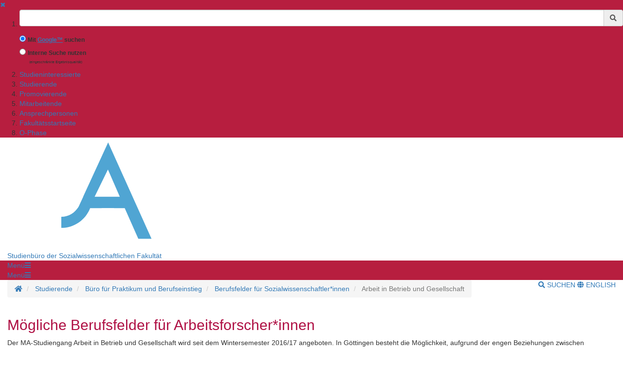

--- FILE ---
content_type: text/html;charset=UTF-8
request_url: https://www.uni-goettingen.de/de/639999.html
body_size: 15029
content:
<!DOCTYPE html>
<html dir="ltr" lang="de">

<head>
    <title>Arbeit in Betrieb und Gesellschaft - Georg-August-Universit&auml;t G&ouml;ttingen</title>
    <!-- meta tags -->
    <meta http-equiv="Content-Type" content="text/html; charset=utf-8">
<meta http-equiv="X-UA-Compatible" content="IE=Edge,chrome=1">

<!-- OffCanvas Sidebar -->
<meta name="viewport" content="width=device-width, initial-scale=1.0, maximum-scale=1.0, user-scalable=no" />
<!-- Offcanvas Sidebar Ende -->


<!-- Metatags -->

    <meta name="description" content="Webseiten der Georg-August-Universit&auml;t G&ouml;ttingen">
        <meta name="og:description" content="Webseiten der Georg-August-Universit&auml;t G&ouml;ttingen">
    <meta name="og:site_name" content="Georg-August Universität Göttingen" />
    <meta name="og:title" content="Arbeit in Betrieb und Gesellschaft - Georg-August-Universit&auml;t G&ouml;ttingen" />
    
<link name="og:url" content="https://www.uni-goettingen.de/de/639999.html" />

<meta name="og:type" content="Website" />


<meta name="DC.description" content="Webseiten der Georg-August-Universit&auml;t G&ouml;ttingen">
<meta name="author" content="Georg-August-Universit&auml;t G&ouml;ttingen - &Ouml;ffentlichkeitsarbeit">
<meta name="DC.creator" content="Georg-August-Universit&auml;t G&ouml;ttingen - &Ouml;ffentlichkeitsarbeit">
<meta name="generator" content="G&ouml;ttinger Content Management System (GCMS)">
<meta name="geo.region" content="DE-NI" />
<meta name="geo.placename" content="G&ouml;ttingen" />
<meta name="geo.position" content="51.534063;9.937966" />
<meta name="ICBM" content="51.534063, 9.937966" /> 
    <!-- icons and theme colors for various OS -->
    <link rel="apple-touch-icon" sizes="180x180" href="/img/redesign/favicons/apple-touch-icon.png">
    <link rel="icon" type="image/png" href="/img/redesign/favicons/favicon-32x32.png" sizes="32x32">
    <link rel="icon" type="image/png" href="/img/redesign/favicons/favicon-16x16.png" sizes="16x16">
    <link rel="manifest" href="/img/redesign/favicons/manifest.json">
    <link rel="mask-icon" href="/img/redesign/favicons/safari-pinned-tab.svg" color="#13306a">
    <meta name="theme-color" content="#13306a">

    <!-- Google Site Verification -->
    <meta name="google-site-verification" content="XLuHHDYYiuRkAjLrv8xqjsBz3F4ecobfK46Fh-j6AqA" />
    <!-- uni-goettingen.de -->
    <meta name="google-site-verification" content="DH0L1y6PfeMmBX7S0m9OUk5lXbue3RdTqbxXZRxOOug" />
    <!-- ugoe.de -->
    <meta name="google-site-verification" content="DLfOp5ZsuXwK-ZsN-Kmbelrq2DTZH3xJ9_HbrOYRYw8" />
    <!-- jura-goettingen.de -->

    <!-- Bootstrap 3.4.1 styles -->
    <link href="/resources/bootstrap/css/bootstrap.min.css" rel="stylesheet">

    <!-- FontAwesome 5.14.0 styles -->
    <link href="/resources/font-awesome/css/all.min.css" rel="stylesheet">

    <!-- Fancybox 3.5.7 styles -->
    <link href="/resources/fancybox/jquery.fancybox.min.css" rel="stylesheet">

    <!-- GCMS default styles -->
    <link href="/css/default.css?v=1" rel="stylesheet">

    <!-- jQuery 3.5.1 library -->
    <script src="/js/jquery/jquery-3.5.1.min.js"></script>

    <!-- Bootstrap 3.4.1 library -->
    <script src="/resources/bootstrap/js/bootstrap.min.js"></script>

    <!-- Fancybox 3.5.7 library -->
    <script src="/resources/fancybox/jquery.fancybox.min.js"></script>
    <!-- Script für ContentBlocker für iFrames und Twitter bzw SocialFilter -->
    <script src="/resources/IFrameShield/iFrameShield.js"></script>

    <!-- ContentBlocker toggle switch -->
    <link href="/resources/IFrameShield/iFrameShield.css" rel="stylesheet">

        <script src="https://matomo.gwdg.de/matomo.js"></script>

<script type="text/javascript">

    function hideCookieBanner() {
        var cookieBanner = document.getElementById("cookie_banner_footer");
        cookieBanner.className="hide_banner"
    }

    function isCookieSet(cookieName) {
        return document.cookie.split(';').some((item) => item.trim().startsWith(cookieName))
    }

    function setCookie(cookieName, cookieValue, expirationDays) {
        var d = new Date();
        d.setTime(d.getTime() + (expirationDays * 24 * 60 * 60 * 1000));
        var expires = "expires=" + d.toUTCString();
        document.cookie = cookieName + "=" + cookieValue + ";" + expires + ";path=/";
    }

    function deleteCookie(name) {
        document.cookie = name +'=; Path=/; Expires=Thu, 01 Jan 1970 00:00:01 GMT;';
    }

    function setMatomoOptIn() {
        deleteCookie('matomo_optOut')
        setCookie("matomo_optIn", 1, 365)
        location.reload();
    }

    function setMatomoOptOut() {
        setCookie("matomo_optOut", 1, 365)
        location.reload();
    }

    function deleteMatomoCookies(){
        var matomoCookies = document.cookie.split(';').filter(cookie => cookie.trim().startsWith('_pk_'));
        matomoCookies.forEach((cookie, i) => deleteCookie(cookie));
        deleteCookie("matomo_optIn")
        setMatomoOptOut()
        location.reload();
    }

    if(isCookieSet('matomo_optIn')) {
                var pkBaseURL = "https://matomo.gwdg.de/";
        try {
            var matomoTracker = Matomo.getTracker(pkBaseURL + "matomo.php", 234);
            matomoTracker.trackPageView();
            matomoTracker.enableLinkTracking();
            matomoTracker.setDocumentTitle('Arbeit in Betrieb und Gesellschaft');
        } catch( err ) {}
            }

</script>
<!-- End Piwik Tag -->






     <!-- Faculty color -->
    <style>
        #navigation-affix, #navigation-toggle, #search-content, #sidebarLeft, #navigation-container-mobil {
        background-color: #b71e3f;
        }
        .box {
        border-color: #b71e3f;
        }
        .facInfoFarbe_border {
        border-color: #b71e3f;
        }
        .facInfoFarbe_background {
        background-color: #b71e3f;
        }
        .facInfoFarbe_text {
        color: #b71e3f;
        }
    </style>

    
    <!-- Template:  categories1 -->
    <!-- OffCanvas Sidebar -->
    <link rel="stylesheet" href="/css/offcanvas.css" />
    <script src="/js/jquery/jquery.offcanvas.js"></script>
    <script>
        jQuery(document).ready(function($) {
            $('html').offcanvas({
                hasSidebarLeft: true,
                hasSidebarRight: false
            });

            //Animatefunktion überschreiben, damit ein animate auf body auf scrollable-area durchgereicht wird.
            var oAnimate = $.fn.animate;
            $.fn.animate = function() {
                if (this.is('body')) {
                    return oAnimate.apply($('#scrollable-area'), arguments);
                } else {
                    return oAnimate.apply(this, arguments)
                };
            }

            //Überschreibe Bootstrapfunktionen, damit das offcanvas Menü funktioniert und die Bootstrap Modals an #page geheftet werden und nicht an body
            _backdrop = $.fn.modal.Constructor.prototype.backdrop;
            $.extend(
                $.fn.modal.Constructor.prototype, {
                    backdrop: function(callback) {
                        _backdrop.apply(this, arguments)
                        $('.modal-backdrop').appendTo('#page')
                    }
                }
            )
        });
    </script>
    <!-- If browser is internet explorer run HTML5 compatibility code -->
    <!-- Ende OffCanvas Sidebar -->
</head>    <script>
        const forms = document.getElementsByClassName('search-form');

        function updateFormAction(){
        var currentPath = window.location.pathname;
        console.log(currentPath);

        var host = window.location.hostname;
        var port = window.location.port;
        var protocol = window.location.protocol;

        var meiliRadioDesktop = document.getElementById('meiliRadio');
        var meiliRadioMobile = document.getElementById('meiliRadioMobile');
        var googleRadioDesktop = document.getElementById('googleRadio');
        var googleRadioMobile = document.getElementById('googleRadioMobile');
        var absoluteURL;
        if(meiliRadioDesktop.checked == true || meiliRadioMobile.checked == true){
            if(currentPath.includes('/en/')){
                for(let i = 0; i < forms.length; i++){
                    absoluteURL = protocol + "/en/meili/suche.html";
                    forms[i].setAttribute("action", absoluteURL);
                    if(forms[i].action.includes('google')){
                        forms[i].action = forms[i].action.replace("google/", "");
                    }
                }
            }else{
                for(let i = 0; i < forms.length; i++){
                    absoluteURL = protocol + "/de/meili/suche.html";
                    forms[i].setAttribute("action", absoluteURL);
                }
            }
        }else{
            if(currentPath.includes('en') || currentPath.includes('de')){
                for(let i = 0; i < forms.length; i++){
                    absoluteURL = protocol + "/google/suche.html";
                    forms[i].setAttribute("action", absoluteURL);
                }
            }else{
                googleRadioMobile.checked = true;
                googleRadioDesktop.checked = true;
                for(let i = 0; i < forms.length; i++){
                    absoluteURL = protocol + "/de/google/suche.html";
                    forms[i].setAttribute("action", absoluteURL);
                }
            }
        }
    }
    
    //add user input to action
    function updateUrl(){
        console.log("aufgerufen");
        let inputs = document.getElementsByClassName('form-control');
        for(let i = 0; i < forms.length; i++){
            forms[i].action = forms[i].action + "?query=" + inputs[i].value;
        }
        return true;
    }

    </script>


<body>
<aside id="sidebarLeft" class="sidebarLeft">
    <div class="scrollableArea">
        <a class="shutLeft" href="">&#10006;</a>
        <ol id="padded-light" class="paddedLight">
            <li>
                <form  class="search-form" name="searchMobile" method="POST" action="/de/google/suche.html" onsubmit="updateUrl()">
                    <div class="form-group">
                        <label class="sr-only" for="search">Suchbegriff</label>
                        <div class="input-group">
                            <input type="text" class="form-control" id="search-mobile" name="query">
                            <div class="input-group-addon" style="cursor:pointer;" onclick="updateUrl(); document.forms.searchMobile.submit();"><span class="fas fa-search"></span></div>
                        </div>
                    </div>
                    <div class="form-check">
                        <input checked class="form-check-input" type="radio" name="searchengineRadio" id="googleRadioMobile" value="option1" onclick="updateFormAction()">
                        <label for="searchengineRadio" class="form-check-input" style="font-size:85%;">
                            Mit <a style="display: inline-block" target="blank" href="https://www.uni-goettingen.de/de/439479.html#google"><u>Google™</u></a> suchen                        </label>
                    </div>
                    <div class="form-check">
                        <input class="form-check-input" type="radio" name="searchengineRadio" id="meiliRadioMobile" value="option1" onclick="updateFormAction()">
                        <label for="searchengineRadio" class="form-check-label" style="font-size: 85%;">
                            Interne Suche nutzen                        </label>
                        <div>
                            <p style="font-size: 50%; margin-left: 2rem;">(eingeschränkte Ergebnisqualität)</p>
                        </div>
                    </div>
                </form>
            </li>
                                                                        <li><a href="/de/studieninteressierte/607152.html">Studieninteressierte</a></li>
                                                                                                            <li><a href="/de/studierende/607150.html">Studierende</a></li>
                                                                                                            <li><a href="/de/promovierende/696848.html">Promovierende</a></li>
                                                                                                            <li><a href="/de/mitarbeitende/607151.html">Mitarbeitende</a></li>
                                                                                                            <li><a href="/de/ansprechpersonen/607986.html">Ansprechpersonen</a></li>
                                                                                                            <li><a href="/de/fakult%c3%a4tsstartseite/607690.html">Fakultätsstartseite</a></li>
                                                                                                            <li><a href="/de/o-phase/631376.html">O-Phase</a></li>
                                                        </ol>
    </div>
</aside>

<section id="page" class="page">
    <div id="scrollable-area" class="scrollableArea">
    <header id="header-logo-container">
        <div class="container-fluid logo-container">
            <a href="/"><img id="logo" src="/img/redesign/logo.svg" alt="Georg-August-Universit&auml;t G&ouml;ttingen"><img id="print-logo" class="hidden" src="/img/redesign/print-logo.svg" alt="Georg-August-Universit&auml;t G&ouml;ttingen"></a>

                                                                        <a href="/de/601690.html"><span>Studienbüro der Sozialwissenschaftlichen Fakultät</a></span>
                                                        </div>
    </header>

    <div id="navigation-container-mobil" class="sticky-top">
        <div class="container-fluid">
            <a id="navigation-toggle-mobil" role="button" aria-expanded="false" aria-controls="navigation"><span>Men&uuml;</span><span id="leftBurger" class="slideRight fas fa-bars"></span></a>
        </div>
    </div>
        <div id="navigation-container" class="sticky-top">
            <div id="navigation-affix">
                <div class="container-fluid">
                    <a id="navigation-toggle" role="button" data-toggle="collapse" aria-expanded="false" aria-controls="navigation"><span>Men&uuml;</span><span class="fas fa-bars"></span></a>
                    <div id="navigation" class="collapse">
                        <nav>
                            <ol>
                                                                                                                                                        <li><a href="/de/studieninteressierte/607152.html">Studieninteressierte</a></li>
                                                                                                                                                                                                                                    <li><a href="/de/studierende/607150.html">Studierende</a></li>
                                                                                                                                                                                                                                    <li><a href="/de/promovierende/696848.html">Promovierende</a></li>
                                                                                                                                                                                                                                    <li><a href="/de/mitarbeitende/607151.html">Mitarbeitende</a></li>
                                                                                                                                                                                                                                    <li><a href="/de/ansprechpersonen/607986.html">Ansprechpersonen</a></li>
                                                                                                                                                                                                                                    <li><a href="/de/fakult%c3%a4tsstartseite/607690.html">Fakultätsstartseite</a></li>
                                                                                                                                                                                                                                    <li><a href="/de/o-phase/631376.html">O-Phase</a></li>
                                                                                                                                        </ol>
                        </nav>
                        <form  class="search-form" method="POST" action="/de/google/suche.html" onsubmit="return updateUrl()">
                            <div class="form-group">
                                <label class="sr-only" for="search">Suchbegriff</label>
                                <div class="input-group">
                                    <input type="text" class="form-control" id="search-mobile" name="query">
                                    <div class="input-group-addon" style="cursor:pointer;" onclick="document.forms.search.submit()"><span class="fas fa-search"></span></div>
                                </div>
                            </div>
                        </form>
                    </div>
                </div>
            </div>
        </div>
        <div id="search-container">
            <div id="search-content" class="collapse hidden-xs">
                <div class="container-fluid">
                    <div class="row">
                        <div id="search-form" class="col-sm-6 h-100">
                            <form class="search-form" id="searchForm" name="search" method="POST" action="/de/google/suche.html" onsubmit="return updateUrl()" style="display: block;">
                                <div class="form-group">
                                    <label class="sr-only" for="search">Suchbegriff</label>
                                    <div class="input-group">
                                        <input type="text" class="form-control" id="search" name="query">
                                        <div class="input-group-addon" style="cursor:pointer;" onclick="updateUrl(); document.forms.search.submit();"><span class="fas fa-search"></span></div>
                                    </div>
                                </div>
                                <div class="form-check">
                                    <input checked name="searchengineRadio" class="form-check-input" type="radio" id="googleRadio" onclick="updateFormAction()">
                                    <label class="form-check-label" for="googleRadio">
                                        Mit Google™ suchen                                    </label>
                                </div>
                                <div class="form-check" style="display: inline-block;">
                                    <input name="searchengineRadio" class="form-check-input" type="radio" id="meiliRadio" onclick="updateFormAction()">
                                    <span class="form-check-label" for="meiliRadio">
                                        Interne Suche nutzen (eingeschränkte Ergebnisqualität).                                    </span>
                                </div>
                                <div>
                                    <button style="margin-top: 1rem;" type="submit" class="btn btn-primary">Suche starten</button>
                                </div>
                            </form>
                        </div>
                                                    <div class="col-sm-6 h-100" style="margin-top: 2rem;">
                                <p class="mt-3">Mit der Nutzung der Google™ Suche stimmen Sie den <a target="_blank" href="https://policies.google.com/"><u>Datenschutzbestimmungen</u></a> von Google™ zu</p>
                                <label style="margin-top: 2.5rem;" for="eCampus">Auf der Suche nach Personen, Veranstaltungen oder Räumen ?</label>
                                <a target="_blank" href="https://ecampus.uni-goettingen.de/">
                                    <button name="eCampus" class="btn btn-primary" style="margin-top: 1rem;">
                                        <span class="material-symbols-outlined"></span>
                                        Zum eCampus
                                    </button>
                                </a>
                            </div>
                            <div class="col-sm-12">
                                <a id="search-close" role="button" data-toggle="collapse" href="#search-content" aria-expanded="false" aria-controls="search-content"><span class="fas fa-times"></span> Schlie&szlig;en</a>
                            </div>
                                            </div>
                </div>
            </div>
        </div> <!-- Ende Search container -->
<nav aria-label="breadcrumb" id="breadcrumb-container" class="overflow-auto">

    <!-- DESKTOP -->
    <div class="container-fluid">
    <ol class="hidden-xs breadcrumb bg-white pull-left px-0 mb-0">
        <li class="breadcrumb-item">
            <a href="/de/601690.html" title="Homepage">
                <span class="fas fa-home"></span>
                <span class="sr-only">Startseite</span>
            </a>
        </li>
                        <li class="breadcrumb-item"  title="Modified:            2022-02-18">
            <a href="/de/studierende/607150.html" title="Studierende">Studierende</a>
        </li>
                                <li class="breadcrumb-item"  title="Modified:            2022-02-18">
            <a href="/de/b%c3%bcro+f%c3%bcr+praktikum+und+berufseinstieg/105685.html" title="Büro für Praktikum und Berufseinstieg">Büro für Praktikum und Berufseinstieg</a>
        </li>
                                <li class="breadcrumb-item"  title="Modified:            2022-02-18">
            <a href="/de/berufsfelder+f%c3%bcr+sozialwissenschaftler%2ainnen/639957.html" title="Berufsfelder für Sozialwissenschaftler*innen">Berufsfelder für Sozialwissenschaftler*innen</a>
        </li>
                                <li class="breadcrumb-item active"  title="Modified:            2022-02-18">
            <span title="Arbeit in Betrieb und Gesellschaft">Arbeit in Betrieb und Gesellschaft</a>
        </li>
                    </ol>
    <!-- MOBILE -->

    <ol id="breadcrumb-mobile" class="visible-xs breadcrumb bg-white pull-left px-0 mb-0 ">
                                                        <li class="breadcrumb-item"  title="Modified:            2022-02-18">
            <a href="/de/berufsfelder+f%c3%bcr+sozialwissenschaftler%2ainnen/639957.html" title="Berufsfelder für Sozialwissenschaftler*innen">Berufsfelder für Sozialwissenschaftler*innen</a>
        </li>
                                    </ol>

    <div class="pull-right py-4 text-uppercase">
        <a id="search-button" class="hidden-xs mr-4" role="button" data-toggle="collapse" href="#search-content"
            aria-expanded="false" aria-controls="search-content">
                            <span class="fas fa-search"></span> Suchen
                    </a>
                        <a class="lang-button"
            href="/en/639999.html">
                        <span class="fas fa-globe"></span> English
                    </a>
                    </div>

    </div>
</nav><div id="main">
	<div class="container-fluid">
		<div id="page-content" class="row">
			<article class="col-sm-12">
				<!-- Language Warning -->
                				<!-- Inhalt  -->
                					<h1 class="headline"><link rel="stylesheet" type="text/css" href="https://www.uni-goettingen.de/storage/userdata/CSS/css_backup.css"></h1>
                    						<p class="text"><div id="new_ips_div"><font color="#af1044"><h2>Mögliche Berufsfelder für Arbeitsforscher*innen</h2></font>
Der MA-Studiengang Arbeit in Betrieb und Gesellschaft wird seit dem Wintersemester 2016/17 angeboten. In Göttingen besteht die Möglichkeit, aufgrund der engen Beziehungen zwischen Universität und Soziologischem Forschungsinstitut (SOFI) e.V. an einem der produktivsten Standorte arbeitssoziologischer Forschung zu studieren. Dank der Erweiterung durch interdisziplinäre Anteile und die starke Forschungsorientierung des Studiengangs entsteht ein spezifisches Profil, das sehr großes Interesse findet. Neben den Pflichtmodulen, die bislang von Seiten der Soziologie angeboten werden, besteht im Wahlpflichtbereich die Auswahl zwischen Kursen aller beteiligten Disziplinen. Studierende des Masterstudiengangs „Arbeit in Betrieb und Gesellschaft“ nehmen dort an Vorlesungen und Seminaren teil, die Lehrende der Arbeitssoziologie, des Arbeitsrechts, der BWL, VWL, Kulturanthropologie, Geschichte oder Diversitätsforschung im Rahmen dieser Studiengänge veranstalten.
<br>
</p>Die Soziologie ist die Wissenschaft von der Gesellschaft. Sie fragt nach den sozialen Strukturen, die das Handeln des oder der Einzelnen prägen und menschliches Zusammenleben ermöglichen. Durch die interdisziplinäre Verknüpfung von Arbeits- und Industriesoziologie mit den genannten Bereichen ergeben sich gerade für Absolvent*innen vielfältige Möglichkeiten der Beschäftigung. Ausschlaggebend sind vor allem eigenes Interesse und Engagement. Zu den Fähigkeiten der Masterstudierenden zählt, dass sie viele Perspektiven und Denkrichtungen erkennen, annehmen und transportieren können. Dazu bringen sie Fach- und Schlüsselkompetenzen mit ein, zu denen analytisches Denken, Organisationsfähigkeit, Methodenkompetenz, Präsentationsfähigkeit, spezifische soziologische Reflexionsfähigkeit sowie Kommunikations- und Problemlösungsfähigkeit gehören. </div>
<br/>

</nobr>


<a class="collapse-button collapsed" role="button" data-toggle="collapse" href="#Wiss1" aria-expanded="false" aria-controls="Wiss1"><span> Forschung und Lehre im universitären Bereich</span></a><br/>
<div id="Wiss1" class="collapse">
  <div class="collapse-box">
<b>Mögliche Tätigkeiten</b>
<ul>
<li>Lehre</li>
<li>Forschung (Erheben, Auswerten und Publizieren von Forschungsdaten) und Publikation</li>
<li>Organisation, Planung, Verwaltung (von Projekten, Lehrveranstaltungen, des Lehrstuhls, Instituts etc.)</li>
</ul>
<b>Auswahl notwendiger Kompetenzen</b>
<ul>
<li>solide methodische und theoretische Ausbildung (MA und/oder Promotion Grundvoraussetzung für eine wissenschaftliche Karriere)</li>
<li>Organisations- und Recherchefähigkeiten</li>
<li>Selbständigkeit und -vertrauen</li>
<li>Flexibilität, Disziplin, Durchhaltevermögen – aufgrund der hohen Arbeitsbelastung durch Leistungsdruck</li>
<li>Kreativität und Motivation – für den oftmals langen Weg</li>
<li>Schriftliche und mündliche Sprachkompetenz und Reflexionsvermögen</li>
<li>Systematische Arbeitsweise und analytisches Denken, um fachwissenschaftliche Theorie zu verstehen und wiederzugeben</li>
</ul>
</div><br/>
</div>

<a class="collapse-button collapsed" role="button" data-toggle="collapse" href="#Wiss2" aria-expanded="false" aria-controls="Wiss2"><span> Forschung und Lehre im außeruniversitären Bereich</span></a><br/>
<div id="Wiss2" class="collapse">
  <div class="collapse-box">
<b>Mögliche Tätigkeiten</b>
<p>Außerhalb der Universität ist die Arbeit je nach spezieller Ausrichtung der Institution sehr vielfältig. Neben „reinen“ Forschungsinstitutionen gibt es auch solche, die in der angewandten Forschung tätig sind, z.B. in der Politikberatung oder in Ethikkommissionen. Neben der reinen Forschung und der Konzeptentwicklung müssen häufig auch Erklärungs- und Problemlösungsstrategien für die Praxis entwickelt werden.</p>
<ul>
<li>Forschung: Konzeptentwicklung, Durchführung, Auswertung</li>
<li>Praxisanleitung und -entwicklung, z.B. Verfassen von Konzepten zur praxisorientierten Anwendung der Forschungsergebnisse</li>
<li>Fort- und Weiterbildung: Moderation von Veranstaltungen, Planung der Fortbildungsmaßnahmen, Schulung der Mitarbeiter*innen</li>
<li>Beratung, z.B. der Kund*innen vor, während und insbesondere nach der Durchführung des Forschungsauftrages</li>
</ul>
<b>Auswahl notwendiger Kompetenzen</b>
<ul>
<li>Methodenkompetenz</li>
<li>analytische und systematische Arbeitsweise</li>
<li>Kommunikative Kompetenzen: Forschungsergebnisse zielgruppengerecht präsentieren können und didaktische Fähigkeiten</li>
<li>selbständiges Arbeiten</li>
<li>Belastbarkeit und gewissenhaftes Arbeiten auch unter Zeitdruck</li>
</ul>
</div><br/>
</div>

<a class="collapse-button collapsed" role="button" data-toggle="collapse" href="#Bildung" aria-expanded="false" aria-controls="Bildung"><span>Politische, gewerkschaftliche oder sonstige Bildungs- und Beratungsarbeit</span></a><br/>
<div id="Bildung" class="collapse">
  <div class="collapse-box">
<b>Mögliche Tätigkeiten in der Bildungsarbeit (z.B. in Volkshochschulen, Einrichtungen der beruflichen und allgemeinen (Erwachsenen-) Bildung, Gewerkschaften etc.)</b>
<ul>
<li>Konzeptentwicklung und Durchführung von Lehrveranstaltungen, Seminaren, Workshops</li>
<li>Qualitätskontrolle und -management</li>
<li>Evaluation der Veranstaltungen</li>
</ul>
<b>Auswahl notwendiger Kompetenzen</b>
<ul>
<li>didaktische und kommunikative Fähigkeiten, um Themen verständlich erklären und darauf aufbauend Umgangs-Strategien entwickeln zu können </li>
<li>Organisationsfähigkeit und Selbständigkeit</li>
<li>spezialisiertes Fachwissen</li>
</ul>
<b>Mögliche Tätigkeiten in der Beratungsarbeit (z.B. Öffentliche Verwaltung, Privatwirtschaft, Gewerkschaften, Verbände, Vereine u.ä. in verschiedenen Funktionsbereichen (Wirtschaft, Arbeit, Berufswahl, Politik, etc.)</b>
<p>Es sind vielfältige Beratungsformen und Tätigkeitsfelder möglich:</p>
<ul>
<li>klientenzentrierte (Berufs-, Studien-, Karriereberatung) und/oder institutionszentrierte Beratung (Organisations- und Unternehmensberatung, Politik- und Methodenberatung etc.) </li>
</ul>
<b>Auswahl notwendiger Kompetenzen</b>
<ul>
<li>Beratungsspezifische Kompetenzen und Qualifikationen (z.B. aus studienbegleitender Tätigkeit, Praktika, Berufsausbildung etc.) </li>
<li>gesellschaftliches Hintergrundwissen und Beratungswissen </li>
<li>kontextuelle Betrachtungsweise und Verknüpfung zwischen Theorie und Praxis </li>
<li>klare und strukturierte Ausdrucksfähigkeit </li>
<li>psychologisches Wissen, Kommunikationsfähigkeit und die Bereitschaft zur Weiterbildung </li>
<li>Durchhaltevermögen und ein starkes persönliches und berufliches Netzwerk </li>
<li>Sachverstand, analytische Techniken, Präsentationsfähigkeiten, rhetorisches Geschick </li>
</ul>
</div><br/>
</div>

<a class="collapse-button collapsed" role="button" data-toggle="collapse" href="#Staat" aria-expanded="false" aria-controls="Staat"><span>Verwaltungs- und fachbezogene Tätigkeiten in der öffentlichen Verwaltung, Verbänden, Gewerkschaften und sonstigen NGOs</span></a><br/>
<div id="Staat" class="collapse">
  <div class="collapse-box">
<b>Mögliche Tätigkeiten in der Öffentlichen Verwaltung (auf Bund-, Länder-, Gemeindeebene oder bei der sogenannten mittelbaren öffentlichen Verwaltung (Institutionen der Sozialversicherung und andere öffentlich-rechtliche Anstalten und Körperschaften))</b>
<ul>
<li>in Funktionen, bei denen Ressourcen effizient eingesetzt und verwaltet werden müssen </li>
<li>Querschnittsfunktionen und Stabsstellen (Personal, Organisation, Planung, Statistik, Öffentlichkeitsarbeit, Finanzwesen, Qualitätsmanagement) </li>
<li>Fachaufgaben: Arbeitssicherheit, Wirtschaftsberichterstattung, Wirtschafts-und Regionalplanung, Beschäftigungsförderung etc. </li>
</ul>
<b>Auswahl notwendiger Kompetenzen</b>
<ul>
<li>Selbstorganisation </li>
<li>Statistik- und Methodenkenntnisse </li>
<li>Kommunikations- und Präsentationsfähigkeit </li>
<li>juristische Denk- und Arbeitsweisen </li>
</ul>
<b>Mögliche Tätigkeiten in Vereinen, Gewerkschaften, Verbänden, Kirchen, Parteien, Stiftungen und ähnlichen Organisationen und Institutionen im Non-Profit-Sektor</b>
<p>Dieses Berufsfeld ist groß und vielfältig. Besonders in ihren Zielen und zugrundeliegenden Strukturen unterscheiden sich die einzelnen Institutionen voneinander. Folgende Gemeinsamkeiten gibt es aber: Arbeitsalltag geprägt von sozialer Interaktion, organisatorischen Aufgaben, evtl. Bereitschaft zur Arbeit im Ausland.</p>
<ul>
<li>Beratung und Betreuung, Interessenvertretung </li>
<li>Projektplanung</li>
<li>Qualitätskontrolle und -management </li>
<li>Verwaltungstätigkeiten, ggf. Fundraising </li>
<li>z.T. auch Tätigkeiten mit einer Nähe zum wissenschaftlichen Arbeiten</li>
<li>Interessenvertretung z.B. im Personal- oder Betriebsrat</li>
</ul>
<b>Auswahl notwendiger Kompetenzen</b>
<ul>
<li>Organisationsfähigkeit </li>
<li>Offenheit und Konfliktfähigkeit </li>
<li>Kontakt-, Kooperations- und Durchsetzungsfähigkeit </li>
<li>ggf. kund*innenorientiertes Einfühlungsvermögen und didaktische Grundkenntnisse</li>
<li>ggf. spezifisches Fachwissen je nach inhaltlicher Ausrichtung der Einrichtung</li>
</ul>
</div><br/>
</div>

<a class="collapse-button collapsed" role="button" data-toggle="collapse" href="#Mafo" aria-expanded="false" aria-controls="Mafo"><span>Markt- und Meinungsforschung</span></a><br/>
<div id="Mafo" class="collapse">
  <div class="collapse-box">
<b>Mögliche Tätigkeiten</b>
<ul>
<li>Betreuung und Beratung von Kund*innen</li>
<li>Anfertigung von Expertisen</li>
<li>Feldarbeit (konkrete Erhebung der Daten), Forschung (Konzeption), Auswertung und 
Analyse</li>
</ul>
<b>Auswahl notwendiger Kompetenzen</b>
<ul>
<li>methodische und inhaltliche Spezialisierung</li>
<li>Kommunikations- und Einfühlungsvermögen</li>
<li>Fremdsprachenkenntnisse, Branchenwissen und Grundkenntnisse über wirtschaftliche 
Zusammenhänge</li>
<li>Stressresistenz und Arbeiten unter Zeitdruck</li>
</ul>
</div><br/>
</div>

<a class="collapse-button collapsed" role="button" data-toggle="collapse" href="#Personal" aria-expanded="false" aria-controls="Personal"><span> Organisations- und Personalentwicklung: für die Privatwirtschaft, öffentliche Einrichtungen / Institutionen, Verbände u.ä.</span></a><br/>
<div id="Personal" class="collapse">
  <div class="collapse-box">
<b>Mögliche Tätigkeiten</b>
<ul>
<li>Optimierung von Arbeitsabläufen, Kommunikationsstrukturen, Zuständigkeiten etc.</li>
<li>Planung, Durchführung und Auswertung von Schulungen und Workshops</li>
<li>Moderation und Beratung</li>
<li>Personalmanagement und/oder -recruiting, Qualitätskontrolle und -management</li>
<li>Konzeptentwicklung, Unterstützung bei der Umsetzung von Evaluation und Befragungen</li>
<li>Akquise- und Verwaltungstätigkeiten</li>
</ul>
<b>Auswahl notwendiger Kompetenzen</b>
<ul>
<li>Problemlösungskompetenz, Durchsetzungsvermögen und Führungsfähigkeit</li>
<li>pädagogische und didaktische Fähigkeiten, Kommunikationsfähigkeit</li>
<li>Aufgeschlossenheit und Offenheit</li>
<li>juristische und wirtschaftliche Kenntnisse, Methodenwissen</li>
</ul>
</div><br/>
</div>

<a class="collapse-button collapsed" role="button" data-toggle="collapse" href="#Journalismus" aria-expanded="false" aria-controls="Journalismus"><span> Journalistische Tätigkeiten in Print-, Online-, Rundfunk- und anderen Medien </span></a><br/>
<div id="Journalismus" class="collapse">
  <div class="collapse-box">
<b>Mögliche Tätigkeiten (vielfältige Differenzierungen je nach Position und Medienbereich)</b>
<ul>
<li>Redaktionsarbeit</li>
<li>Recherchearbeit: Informationen zu bestimmten Tätigkeiten recherchieren, verständlich 
aufbereiten und präsentieren, z.B. Produktion einer Sendung, Reportage, eines Dokumentarfilms oder die Herausgabe eines Artikels oder Buches etc. </li>
<li>Verfassen eigener Beiträge, Berichte u. ä.</li>
<li>Organisation, Überprüfung und Koordination von Arbeitsabläufen und Beiträgen</li>
<li>Kund*innenbetreuung und Akquise</li>
</ul>
<b>Auswahl notwendiger Kompetenzen</b>
<ul>
<li>Spezialwissen des jeweiligen Ressorts und gutes Allgemeinwissen</li>
<li>Fähigkeiten zur Recherche und Aufbereitung</li>
<li>gute schriftliche und mündliche Kommunikationsfähigkeit</li>
<li> Kontaktfähigkeit, Gewissenhaftigkeit, Flexibilität, Stresstoleranz, Schnelligkeit </li>
</ul>
</div><br/>
</div>

<a class="collapse-button collapsed" role="button" data-toggle="collapse" href="#PR" aria-expanded="false" aria-controls="PR"><span>Kommunikation, Öffentlichkeits-/PR-Arbeit für Unternehmen, Institutionen, öffentliche Einrichtungen, Vereine u. ä.</span></a><br/>
<div id="PR" class="collapse">
  <div class="collapse-box">
<b>Mögliche Tätigkeiten (sehr vielfältig und abhängig von den Auftraggebenden und der Zielgruppe)</b>
<ul>
<li>Management von Kommunikationsprozessen</li>
<li>Erzeugung und Festigung von Images/Botschaften in der Öffentlichkeit</li>
<li>Vermittlung von Vertrauen, Glaubwürdigkeit und Transparenz bei gleichzeitiger Wahrung 
interner Strategien und Geheimnisse</li>
<li>Förderung des Dialogs zwischen externen und internen Gruppen, aber auch innerhalb 
von Gruppen</li>
<li>Projektmanagement (PR-Konzeption, Umsetzung, Evaluation)</li>
<li>Anfertigung von Expertisen, Berichten, Veröffentlichungen u.ä.</li>
<li>Organisation, Koordinierung und Durchführung von (Informations-) Veranstaltungen, 
Workshops und Seminaren</li>
<li>Auftritt bei geeigneten öffentlichen Anlässen etc. </li>
</ul>
<b>Auswahl notwendiger Kompetenzen</b>
<ul>
<li>gute schriftliche und mündliche Kommunikationsfähigkeit</li>
<li>Beziehungen aufbauen und pflegen können</li>
<li>Konfliktfähigkeit, Flexibilität, Organisationsfähigkeit, Belastbarkeit, journalistisches Handwerkszeug und Kenntnisse aus dem redaktionellen Alltag von Zeitungen, Fernsehen, Rundfunk und/oder Onlinemedien</li>
<li>EDV-Affinität, betriebswirtschaftliches Verständnis</li>
<li>ggf. inter- und soziokulturelle Kompetenzen und Fremdsprachenkenntnisse bei Öffentlichkeitsarbeit im internationalen Kontext oder bei der Ausrichtung auf ein neues, deutlich 
anderes Publikum </li>
</ul>
</div><br/>
</div>

<a class="collapse-button collapsed" role="button" data-toggle="collapse" href="#Freiberuf" aria-expanded="false" aria-controls="Freiberuf"><span>Freiberufliche Tätigkeit</span></a><br/>
<div id="Freiberuf" class="collapse">
  <div class="collapse-box">
<b>Mögliche Tätigkeiten</b>
<p>Die spezifischen Tätigkeiten sind abhängig von den angebotenen Dienstleistungen, Ideen 
oder Produkten. Einige Beispiele:</p>
<ul>
<li>Beratung und Coaching</li>
<li> Organisation, Planung und Durchführung von Projekten</li>
<li> Optimierung von Arbeitsabläufen</li>
</ul>
<b>Auswahl notwendiger Kompetenzen</b>
<ul>
<li>Selbständigkeit und Eigenverantwortlichkeit </li>
<li>Organisationsfähigkeit</li>
<li>Durchhaltevermögen</li>
<li>Ressourcen zur Existenzgründung</li>
<li>Kreativität</li>
<li>Spezifische Fähigkeiten und Wissen in Bezug auf die angebotene Dienstleistung </li>
<li>betriebswirtschaftliche Kenntnisse</li>
</ul>
</div><br/>
</div>
<br /></p>
                                    				<!-- Link Menu -->
                

                					<!-- Sidebar Bild -->
                    
					<!-- Html Inhalt f�r Sidebar -->
                                    			</article>
		</div>

        </div><!-- Ende container-fluid -->
    </div><!-- Ende #main -->
    <footer>
    <div class="container-fluid">
                    <div class="row">
                <div class="col-sm-6 col-md-3">
                    <h3>Kontakt</h3>
                                            Georg-August-Universität Göttingen<br />
Wilhelmsplatz 1 (Aula)<br />
37073 Göttingen<br />
Tel. 0551 39-0
                        <a></a>
                                            
                </div>

                                    <div class="col-sm-6 col-md-3">
                        <h3>Soziale Medien</h3>
                        <ul id="social-buttons" class="social-icons-n list-unstyled">
                            <li>
                                <a href="https://www.facebook.com/georgiaaugusta" class="facebook">
                                    <svg xmlns="http://www.w3.org/2000/svg" viewBox="0 0 320 512" class="social-icons-n svg-facebook">
                                        <path d="M279.14 288l14.22-92.66h-88.91v-60.13c0-25.35 12.42-50.06 52.24-50.06h40.42V6.26S260.43 0 225.36 0c-73.22 0-121.08 44.38-121.08 124.72v70.62H22.89V288h81.39v224h100.17V288z"></path>
                                    </svg>
                                </a>
                            </li>
                            <li>
                                <a href="https://www.instagram.com/unigoettingen/" class="instagram">
                                    <svg xmlns="http://www.w3.org/2000/svg" viewBox="0 0 448 512" class="social-icons-n">
                                        <!--! Font Awesome Free 6.4.2 by @fontawesome - https://fontawesome.com License - https://fontawesome.com/license (Commercial License) Copyright 2023 Fonticons, Inc. -->
                                        <path d="M224.1 141c-63.6 0-114.9 51.3-114.9 114.9s51.3 114.9 114.9 114.9S339 319.5 339 255.9 287.7 141 224.1 141zm0 189.6c-41.1 0-74.7-33.5-74.7-74.7s33.5-74.7 74.7-74.7 74.7 33.5 74.7 74.7-33.6 74.7-74.7 74.7zm146.4-194.3c0 14.9-12 26.8-26.8 26.8-14.9 0-26.8-12-26.8-26.8s12-26.8 26.8-26.8 26.8 12 26.8 26.8zm76.1 27.2c-1.7-35.9-9.9-67.7-36.2-93.9-26.2-26.2-58-34.4-93.9-36.2-37-2.1-147.9-2.1-184.9 0-35.8 1.7-67.6 9.9-93.9 36.1s-34.4 58-36.2 93.9c-2.1 37-2.1 147.9 0 184.9 1.7 35.9 9.9 67.7 36.2 93.9s58 34.4 93.9 36.2c37 2.1 147.9 2.1 184.9 0 35.9-1.7 67.7-9.9 93.9-36.2 26.2-26.2 34.4-58 36.2-93.9 2.1-37 2.1-147.8 0-184.8zM398.8 388c-7.8 19.6-22.9 34.7-42.6 42.6-29.5 11.7-99.5 9-132.1 9s-102.7 2.6-132.1-9c-19.6-7.8-34.7-22.9-42.6-42.6-11.7-29.5-9-99.5-9-132.1s-2.6-102.7 9-132.1c7.8-19.6 22.9-34.7 42.6-42.6 29.5-11.7 99.5-9 132.1-9s102.7-2.6 132.1 9c19.6 7.8 34.7 22.9 42.6 42.6 11.7 29.5 9 99.5 9 132.1s2.7 102.7-9 132.1z"></path>
                                    </svg>
                                </a>
                            </li>
                            <li>
                                <a href="https://bsky.app/profile/uni-goettingen.de" class="bluesky">
                                    <svg xmlns="http://www.w3.org/2000/svg" viewBox="+30 0 512 512" class="social-icons-n">
                                        <!--! Font Awesome Free 6.4.2 by @fontawesome - https://fontawesome.com License - https://fontawesome.com/license (Commercial License) Copyright 2023 Fonticons, Inc. -->
                                        <path class="svg_light_up_bluesky" fill="gray" d="m135.72 44.03c66.496 49.921 138.02 151.14 164.28 205.46 26.262-54.316 97.782-155.54 164.28-205.46 47.98-36.021 125.72-63.892 125.72 24.795 0 17.712-10.155 148.79-16.111 170.07-20.703 73.984-96.144 92.854-163.25 81.433 117.3 19.964 147.14 86.092 82.697 152.22-122.39 125.59-175.91-31.511-189.63-71.766-2.514-7.3797-3.6904-10.832-3.7077-7.8964-0.0174-2.9357-1.1937 0.51669-3.7077 7.8964-13.714 40.255-67.233 197.36-189.63 71.766-64.444-66.128-34.605-132.26 82.697-152.22-67.108 11.421-142.55-7.4491-163.25-81.433-5.9562-21.282-16.111-152.36-16.111-170.07 0-88.687 77.742-60.816 125.72-24.795z" fill="#1185fe"/>
                                    </svg>
                                </a>
                            </li>
                            <li>
                                <a href="https://academiccloud.social/@unigoettingen" class="mastodon">
                                    <svg xmlns="http://www.w3.org/2000/svg" width="100" height="100"  viewBox="0 0 220 220" class="social-icons-n" >
                                        <!--! Font Awesome Free 6.4.2 by @fontawesome - https://fontawesome.com License - https://fontawesome.com/license (Commercial License) Copyright 2023 Fonticons, Inc. -->
                                        <path class="svg_light_up_mastodon" fill="gray" d="M211.80734 139.0875c-3.18125 16.36625-28.4925 34.2775-57.5625 37.74875-15.15875 1.80875-30.08375 3.47125-45.99875 2.74125-26.0275-1.1925-46.565-6.2125-46.565-6.2125 0 2.53375.15625 4.94625.46875 7.2025 3.38375 25.68625 25.47 27.225 46.39125 27.9425 21.11625.7225 39.91875-5.20625 39.91875-5.20625l.8675 19.09s-14.77 7.93125-41.08125 9.39c-14.50875.7975-32.52375-.365-53.50625-5.91875C9.23234 213.82 1.40609 165.31125.20859 116.09125c-.365-14.61375-.14-28.39375-.14-39.91875 0-50.33 32.97625-65.0825 32.97625-65.0825C49.67234 3.45375 78.20359.2425 107.86484 0h.72875c29.66125.2425 58.21125 3.45375 74.8375 11.09 0 0 32.975 14.7525 32.975 65.0825 0 0 .41375 37.13375-4.59875 62.915"/>
                                        <path class="m_in_mastodon" fill="#fff" d="M177.50984 80.077v60.94125h-24.14375v-59.15c0-12.46875-5.24625-18.7975-15.74-18.7975-11.6025 0-17.4175 7.5075-17.4175 22.3525v32.37625H96.20734V85.42325c0-14.845-5.81625-22.3525-17.41875-22.3525-10.49375 0-15.74 6.32875-15.74 18.7975v59.15H38.90484V80.077c0-12.455 3.17125-22.3525 9.54125-29.675 6.56875-7.3225 15.17125-11.07625 25.85-11.07625 12.355 0 21.71125 4.74875 27.8975 14.2475l6.01375 10.08125 6.015-10.08125c6.185-9.49875 15.54125-14.2475 27.8975-14.2475 10.6775 0 19.28 3.75375 25.85 11.07625 6.36875 7.3225 9.54 17.22 9.54 29.675"/>
                                    </svg>
                                </a>
                            </li>
                            <li>
                                <a href="https://www.youtube.com/channel/UCzg-z2TL0Ks4Efz5o0z7AxQ" class="youtube">
                                    <svg xmlns="http://www.w3.org/2000/svg" viewBox="0 0 576 512" class="social-icons-n">
                                        <!--! Font Awesome Free 6.4.2 by @fontawesome - https://fontawesome.com License - https://fontawesome.com/license (Commercial License) Copyright 2023 Fonticons, Inc. -->
                                        <path d="M549.655 124.083c-6.281-23.65-24.787-42.276-48.284-48.597C458.781 64 288 64 288 64S117.22 64 74.629 75.486c-23.497 6.322-42.003 24.947-48.284 48.597-11.412 42.867-11.412 132.305-11.412 132.305s0 89.438 11.412 132.305c6.281 23.65 24.787 41.5 48.284 47.821C117.22 448 288 448 288 448s170.78 0 213.371-11.486c23.497-6.321 42.003-24.171 48.284-47.821 11.412-42.867 11.412-132.305 11.412-132.305s0-89.438-11.412-132.305zm-317.51 213.508V175.185l142.739 81.205-142.739 81.201z"></path>
                                    </svg>
                                </a>
                            </li>
                            <li>
                                <a href="https://www.linkedin.com/school/33506/" class="linkedin">
                                    <svg xmlns="http://www.w3.org/2000/svg" viewBox="0 0 448 512" class="social-icons-n">
                                        <!--! Font Awesome Free 6.4.2 by @fontawesome - https://fontawesome.com License - https://fontawesome.com/license (Commercial License) Copyright 2023 Fonticons, Inc. -->
                                        <path d="M100.3 448H7.4V148.9h92.9zM53.8 108.1C24.1 108.1 0 83.5 0 53.8a53.8 53.8 0 0 1 107.6 0c0 29.7-24.1 54.3-53.8 54.3zM447.9 448h-92.7V302.4c0-34.7-.7-79.2-48.3-79.2-48.3 0-55.7 37.7-55.7 76.7V448h-92.8V148.9h89.1v40.8h1.3c12.4-23.5 42.7-48.3 87.9-48.3 94 0 111.3 61.9 111.3 142.3V448z"></path>
                                    </svg>
                                </a>
                            </li>
                        </ul>
                    </div>
                                <div class="clearfix visible-sm"></div>
                <div class="col-sm-6 col-md-4">
                    <h3>Online-Dienste</h3>
                    <ul class="list-unstyled">
                        <li><a href="https://ecampus.uni-goettingen.de/h1/pages/cs/sys/portal/subMenu.faces?navigationPosition=studiesOffered">Studienangebot (eCampus)</a></li>
                        <li><a href="https://ecampus.uni-goettingen.de/h1/pages/cs/sys/portal/subMenu.faces?navigationPosition=organisation">Organisation (eCampus)</a></li>
                        <li><a href="/de/45574.html">Pr&uuml;fungsverwaltung (FlexNow)</a></li>
                        <li><a href="https://studip.uni-goettingen.de/">Lernmanagement (Stud.IP)</a></li>
                        <li><a href="https://ecampus.uni-goettingen.de/">Studierendenportal (eCampus)</a></li>
                        <li><a href="https://academiccloud.de/services/chatai/" target="_blank">Chat AI</a> (<a href="https://academiccloud.de/services/" target="_blank">Academic Cloud</a>)</li>
                        <li><a href="/de/305223.html">Stellenausschreibungen</a></li>
                        <li><a href="https://www.stellenwerk-goettingen.de">Jobportal stellenwerk</a></li>
                    </ul>
                </div>
                <div class="col-sm-6 col-md-2">
                    <h3>Service</h3>
                    <ol class="list-unstyled">
                        <li><a href="/de/635204.html">Barrierefreiheit</a></li>
                        <li><a href="/de/439479.html">Datenschutz</a></li>
                        <li><a href="/de/545353.html">Kontakt</a></li>
                        <li><a href="/de/100652.html">Notfall</a></li>
                        <li><a href="https://intern.uni-goettingen.de/">Intranet</a></li>
                        <li><a href="http://www.geodata.uni-goettingen.de/lageplan/">Lageplan</a></li>
                        <li><a href="/de/Array.html">Impressum</a></li>
                    </ol>
                </div>
            </div>
            </div>
            <div id="cookie_banner_footer" class="cookie_banner_footer">
                        </b><b>Verwendung von Cookies</b><br>
            Zur Erhebung von Besucherstatistiken verwenden wir Cookies. Die erfassten Daten sind anonymisiert und werden nicht an Dritte weitergegeben.<br>
            Weitere Informationen zu Cookies erhalten Sie in unserer <a href='/de/439479.html' target='_blank'><ins>Datenschutzerklärung</ins>.<br></a>
            <button onclick="setMatomoOptIn()" type="button" id="btnCookieAll" class="btn btn-secondary normal_button" style="color: #181818; padding: 10px 15px; margin: 10px; width:320px; font-size: 15px; font-weight: 600;">Zustimmen</button>
            <button onclick="deleteMatomoCookies()" type="button" id="btnCookieFunctions" class="btn btn-secondary ghost_button">Nur notwendige Funktionscookies akzeptieren</button>
        </div>
        <script type="text/javascript">
      if(isCookieSet('matomo_optOut') || isCookieSet('matomo_optIn')) {
          hideCookieBanner();
      }
   </script>
    </footer>
</div> <!-- Ende Scrollable Area -->
</section><!-- Ende Page Section -->
</body>
</html>
